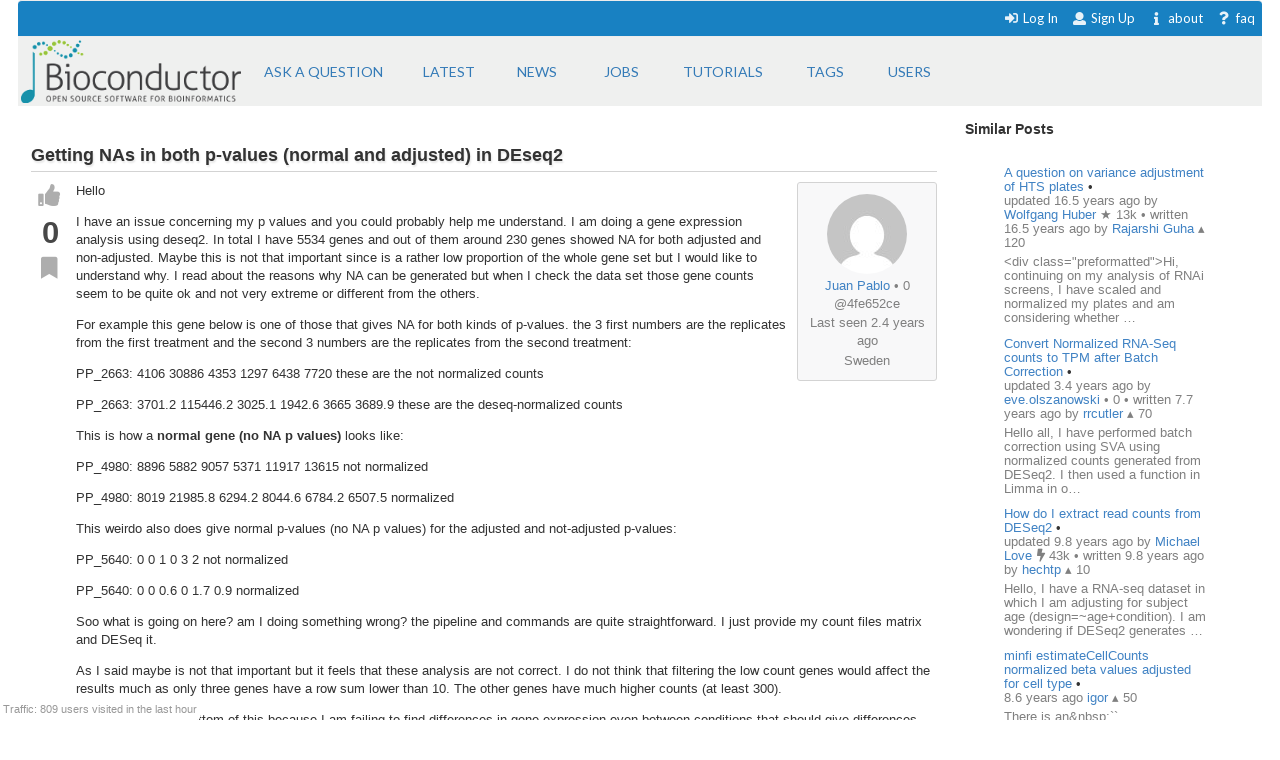

--- FILE ---
content_type: text/html; charset=utf-8
request_url: https://support.bioconductor.org/p/9153862/
body_size: 5691
content:





<html>
<head>

    <title>
        
    Getting NAs in both p-values (normal and adjusted) in DEseq2

    </title>

    <meta charset="UTF-8">
    <meta name="viewport" content="width=device-width, initial-scale=1">

    
    
    <link rel="icon" href="/static/favicon.ico" type="image/x-icon"/>


    <script src="https://ajax.googleapis.com/ajax/libs/jquery/3.2.1/jquery.min.js"></script>
    
    
    <script async src="https://cdn.jsdelivr.net/npm/mathjax@3/es5/tex-chtml.js" id="MathJax-script"></script>
    <script src="https://ajax.googleapis.com/ajax/libs/jquery/3.2.1/jquery.min.js"></script>
    <script src="https://code.jquery.com/ui/1.12.1/jquery-ui.min.js"></script>
    <link disabled rel="stylesheet" href="//cdn.jsdelivr.net/gh/highlightjs/cdn-release@9.18.0/build/styles/default.min.css">
    <script async src="//cdn.jsdelivr.net/gh/highlightjs/cdn-release@9.18.0/build/highlight.min.js"></script>


    
    
        <!-- Global site tag (gtag.js) - Google Analytics -->
        <script async src="https://www.googletagmanager.com/gtag/js?id=UA-55275703-1"></script>
        <script>
            window.dataLayer = window.dataLayer || [];

            function gtag() {
                dataLayer.push(arguments);
            }

            gtag('js', new Date());

            gtag('config', "UA-55275703-1");
        </script>

    

    
    <link rel="stylesheet" href="/static/CACHE/css/output.b3e21268cb4d.css" type="text/css">

    
    <script src="/static/CACHE/js/output.8d9edd4e014b.js"></script>

    
    

    
    
    <link rel="stylesheet" href="/static/autocomplete/tribute.css" />
    <link rel="stylesheet" href="/static/autocomplete/at.who.css" />
    <link href="/static/pagedown.css" type="text/css" media="all" rel="stylesheet">
    <link href="/static/prism.css" rel="stylesheet">
    <link href="/static/pagedown/demo/browser/demo.css" type="text/css" media="all" rel="stylesheet">


    
    
    <script src="/static/autocomplete/tribute.js"></script>
    <script type="text/javascript" src="/static/pagedown/Markdown.Converter.js"></script>
    <script type="text/javascript" src="/static/pagedown-extra/pagedown/Markdown.Converter.js"></script>
    <script type="text/javascript" src="/static/pagedown/Markdown.Sanitizer.js"></script>
    <script type="text/javascript" src="/static/pagedown/Markdown.Editor.js"></script>
    <script type="text/javascript" src="/static/pagedown-extra/Markdown.Extra.js"></script>
    <script type="text/javascript" src="/static/pagedown_init.js"></script>
    <script src="/static/prism.js"></script>
    <script src="/static/markdown-it.js"></script>
    <script src="/static/autocomplete/at.who.js"></script>



</head>


<body itemscope itemtype="https://schema.org/QAPage">

<div class="ui inverted container main">

    

    <span class="menus">
        
        




<div class="ui top attached text menu" id="menu-topics">
    <div class="ui inverted dimmer"></div>
    
    


    <div class="right menu" id="login-opts">

        
            <a class="item " href="/accounts/login/">
                <i class="sign-in icon"></i>Log In</a>

            <a class="item " href="/accounts/signup/">
                <i class="user icon"></i> Sign Up</a>
        

        <a class="item " href="/info/about/"> <i
                class="info icon"></i>about</a>
        <a class="item  " href="/info/faq/"> <i
                class="question icon"></i> faq
        </a>
    </div>
</div>

        



<div class="ui labeled icon attached pointing menu" id="menu-header">
    
        <div class="header item" id="logo">
            <a href="https://support.bioconductor.org/"><img class="ui image"  src="/static/transparent-logo.png"></a>
        </div>
    

    <a class="item  format add-question" href="/new/post/">
        <span class="">Ask a question</span>
    </a>

    <a class="item  format " href="/">
    <span class="">Latest</span>
    </a>
    <a class=" item  format" href="/t/news/">
    <span class="">News</span>
    </a>
    <a class=" item  format " href="/t/jobs/">
    <span class="">Jobs</span>
    </a>

    <a class=" item  format " href="/t/tutorials/">
    <span class="">Tutorials</span>
    </a>

    <a class=" item   format " href="/t/">
        <span class="">Tags</span>
    </a>

    <a class=" item  format " href="/user/list/">
        <span class="">Users</span>
    </a>

</div>


    </span>

    <span class="phone-menus">
        



    <div class="header item" id="logo">
        <a href="/"><img class="ui image" width="220px" src="/static/transparent-logo.png"></a>
    </div>


<div class="ui labeled icon attached fluid pointing menu" id="menu-header" style="background-color: white">

    <div class="ui left simple dropdown item">

        <i class="bars icon"><i class="dropdown icon"></i></i>
        <div class="menu">
            <a class="item " href="/new/post/">
                <i class=" edit icon"></i>New Post
            </a>

            <a class="item  " href="/">
                <i class=" list icon"></i> Latest
            </a>
            <a class="item   " href="/t/news/">
                <i class=" newspaper icon"></i> News
            </a>
            <a class="item  " href="/t/jobs/">
                <i class=" briefcase icon"></i> Jobs
            </a>

            <a class="item  " href="/t/tutorials/">
                <i class=" info circle icon"></i> Tutorials
            </a>

            <a class="item  " href="/t/">
                <i class="tag icon"></i>Tags
            </a>
            <a class="item " href="/user/list/">
                <i class=" world icon"></i>
                Users
            </a>
        </div>

    </div>


    <div class="ui right simple dropdown  item">
        

    </div>

    <div class="ui right simple dropdown item">

        <i class="user icon"><i class="dropdown icon"></i></i>
        <div class="menu" id="login-opts">
            
                <a class="item " href="/accounts/login/"><i class="sign-in icon"></i>
                    Log In</a>
                <a class="item " href="/accounts/signup/"><i
                        class="arrow circle up icon"></i>
                    Sign Up</a>
            

            <a class="item " href="/info/about/"><i class="info circle icon"></i>About
            </a>
        </div>


    </div>
</div>

    </span>

    
        
        <div class="ui bottom attached segment block">

            

    <div class="ui stackable grid">

        <div class="fit twelve wide content column">
            

    

    <span itemprop="mainEntity" itemscope itemtype="https://schema.org/Question">
    
    <div class="ui vertical segment">
            



<a name="9153862"></a>

<div class="post view open" data-value="9153862">

    
    
        
        <div class="title" itemprop="name">Getting NAs in both p-values (normal and adjusted) in DEseq2</div>
        <span itemprop="answerCount" style="display: none">1</span>
    

    
    <div class="body"
            >

        
        <div class="voting">
            <button class="ui icon button" data-value="upvote"
                    data-state="0"><i class="thumbs up icon"></i>
            </button>

            <div class="score" itemprop="upvoteCount">0</div>

            <button class="ui icon button" data-value="bookmark"
                    data-state="0"><i class="bookmark icon"></i>
            </button>

            
        </div>


        
        <div class="content">
            <div class="droppable inplace">
                <div class="ui inverted dimmer">
                    <div class="ui text loader">
                        <div class="muted">Entering edit mode</div>
                    </div>
                </div>

                <div class="wrap magnify">

                    
                        




<div class="user_box tablet right">

    <div>
        <a class="" href="/u/68025/">
            <img class="ui centered circular image" src="https://secure.gravatar.com/avatar/7771f39f78e652ebf38030f0f3ab378f?s=80&amp;d=mp">
        </a>
    </div>

    <div class="muted">


        <div><a href="/u/68025/">Juan Pablo</a>
        


    
        &bull;
    

    0

</div>
        @4fe652ce
        <div>Last seen 2.4 years ago</div>
        <div>Sweden</div>

    </div>

</div>














                    
                <span  itemprop="text">
                    
                        <p>Hello</p>
<p>I have an issue concerning my p values and you could probably help me understand. I am doing a gene expression analysis using deseq2. In total I have 5534 genes and out of them around 230 genes showed NA for both adjusted and non-adjusted. Maybe this is not that important since is a rather low proportion of the whole gene set but I would like to understand why. I read about the reasons why NA can be generated but when I check the data set those gene counts seem to be quite ok and not very extreme or different from the others.</p>
<p>For example this gene below is one of those that gives NA for both kinds of p-values. the 3 first numbers are the replicates from the first treatment and the second 3 numbers are the replicates from the second treatment:</p>
<p>PP_2663: 4106 30886 4353 1297 6438 7720 these are the not normalized counts</p>
<p>PP_2663: 3701.2 115446.2 3025.1 1942.6 3665 3689.9 these are the deseq-normalized counts</p>
<p>This is how a <strong>normal gene (no NA p values)</strong> looks like:</p>
<p>PP_4980: 8896 5882 9057 5371 11917 13615 not normalized</p>
<p>PP_4980: 8019 21985.8 6294.2 8044.6 6784.2 6507.5 normalized</p>
<p>This weirdo also does give normal p-values (no NA p values) for the adjusted and not-adjusted p-values:</p>
<p>PP_5640: 0 0 1 0 3 2 not normalized</p>
<p>PP_5640: 0 0 0.6 0 1.7 0.9 normalized</p>
<p>Soo what is going on here? am I doing something wrong? the pipeline and commands are quite straightforward. I just provide my count files matrix and DESeq it.</p>
<p>As I said maybe is not that important but it feels that these analysis are not correct. I do not think that filtering the low count genes would affect the results much as only three genes have a row sum lower than 10. The other genes have much higher counts (at least 300).</p>
<p>I wanna get to the bottom of this because I am failing to find differences in gene expression even between conditions that should give differences. The replicate number is low, I know, and there is variation between the replicates of the treatments which I suspect come from the library preparation (the proportion of coding-RNA vs non-coding like RNA is highly variable between replicates). Maybe that is not connected at all with my question above but I am just trying to connect the dots and give all the info of the peculiarities of this data set. It might help.</p>
<p>Thank you very much in advance!!</p>
<p>Regards</p>

                    
                </span>
                </div>

                
                
                    
                    <span class="inplace-tags">

    
        
        <a class="ptag" href="/tag/DESeq2/">
            DESeq2
        </a>
        
    

    
        &bull; 1.1k views
    

</span>
                

                <time itemprop="dateCreated" datetime="2023-08-19"></time>

                

                




<div class="actions top-level">

    <a class="add-comment ui tiny label">ADD COMMENT</a>

    &bull; <a itemprop="url" href="/p/9153862/#9153862">link</a>

    

    

    

    
    

    <span class="status muted user-info">
        





    
        updated 2.4 years ago by

        <a itemprop="author" itemscope itemtype="https://schema.org/Person"
           href="/u/13662/">
            <span itemprop="name">ATpoint</span>
        </a>

        


    
        &starf;
    

    5.0k



        &bull;
    


        written 2.4 years ago by

        <a itemprop="author" itemscope itemtype="https://schema.org/Person"
           href="/u/68025/">
            <span itemprop="name">Juan Pablo</span>
        </a>

        


    
        &bull;
    

    0










    </span>


</div>

<span class="diff-cont"></span>



            </div>

            
            
        </div>

    </div>

</div>





    </div>

    
        
            <div class="ui vertical segment">
                



<a name="9153863"></a>

<div class="post view open" data-value="9153863">

    
    

    
    <div class="body"
            
                itemprop="suggestedAnswer" itemscope itemtype="https://schema.org/Answer"
            >

        
        <div class="voting">
            <button class="ui icon button" data-value="upvote"
                    data-state="0"><i class="thumbs up icon"></i>
            </button>

            <div class="score" itemprop="upvoteCount">0</div>

            <button class="ui icon button" data-value="bookmark"
                    data-state="0"><i class="bookmark icon"></i>
            </button>

            
        </div>


        
        <div class="content">
            <div class="droppable inplace">
                <div class="ui inverted dimmer">
                    <div class="ui text loader">
                        <div class="muted">Entering edit mode</div>
                    </div>
                </div>

                <div class="wrap magnify">

                    
                        




<div class="user_box tablet right">

    <div>
        <a class="" href="/u/13662/">
            <img class="ui centered circular image" src="https://secure.gravatar.com/avatar/f08050345f8a0ff11e9bbaab4a1c4212?s=80&amp;d=retro">
        </a>
    </div>

    <div class="muted">


        <div><a href="/u/13662/">ATpoint</a>
        


    
        &starf;
    

    5.0k

</div>
        @atpoint-13662
        <div>Last seen 3 days ago</div>
        <div>Germany</div>

    </div>

</div>














                    
                <span  itemprop="text">
                    
                        <p><a href="https://bioconductor.org/packages/release/bioc/vignettes/DESeq2/inst/doc/DESeq2.html#why-are-some-p-values-set-to-na" rel="nofollow">https://bioconductor.org/packages/release/bioc/vignettes/DESeq2/inst/doc/DESeq2.html#why-are-some-p-values-set-to-na</a></p>

                    
                </span>
                </div>

                
                

                <time itemprop="dateCreated" datetime="2023-08-19"></time>

                

                




<div class="actions ">

    <a class="add-comment ui tiny label">ADD COMMENT</a>

    &bull; <a itemprop="url" href="/p/9153862/#9153863">link</a>

    

    

    

    
    

    <span class="status muted user-info">
        




    <span>
    
    
        2.4 years ago
    


    <a href="/u/13662/">
        ATpoint
    </a>

    


    
        &starf;
    

    5.0k


    </span>







    </span>


</div>

<span class="diff-cont"></span>



            </div>

            
            
        </div>

    </div>

</div>





        </div>
        

</span>

    
    
        <div class="ui info message">
            <p><a class="ui small label" href="/accounts/login/">
                <i class="sign in icon"></i>Login</a> before adding your answer.</p>
        </div>
    

    <script>

        $(document).ready(function () {
            $('#subscribe').dropdown();
            drag_and_drop();
            $('.ui.dropdown').dropdown();
            //var users = "**MISSING**".split(',');
            autocomplete_users();
            //init_pagedown();

            $(this).on('click', '#inplace .save', function () {
                event.preventDefault();
                var post = $(this).closest('.post');
                edit_dropdown_post(post);
            });

            $(this).on('click', '#inplace .create', function () {
                event.preventDefault();
                create_comment();
            });

            $(this).on('click', '.edit-button', function (event) {
                event.preventDefault();
                inplace_form($(this));
            });

            $(this).on('click', ".add-comment", function () {
                inplace_form($(this), true);
            });
            
        });

    </script>


        </div>

        <div class="four wide column sidefeed">

            <div class="ui large wrap-text" id="sidebar">
                

    
    <div class="ui large wrap-text" id="sidebar">

        <div class="title">Similar Posts</div>

        <div class="ui basic segment similar" id="similar">
            <div id="similar-feed" post_uid="9153862"></div>
            <div class="ui inverted dimmer">
                <div class="content">
                    <div class="ui text loader">
                        <div class="muted">Loading Similar Posts</div>
                    </div>
                </div>
            </div>
        </div>
    </div>


            </div>
        </div>

    </div>

    
    <div id="traffic">Traffic: 809 users visited in the last hour</div>




        </div>
    

    
        


<div class="ui three  center aligned column stackable tiny grid">
    <div class=" left aligned column" style="padding-right: 13%">

        <b>Content</b>
        <a href="/#search-anchor">Search</a><br>
        <a href="/user/list/">Users</a><br>
        <a href="/t/">Tags</a><br>
        <a href="/b/list/">Badges</a>

    </div>
    <div class="left aligned column" style="padding-right: 12%">
        <b>Help</b>
        <a href="/info/about/">About</a><br>
        <a href="/info/faq/">FAQ</a><br>

    </div>
    <div class=" left aligned column">

        <b>Access</b>
        <a href="/info/rss/">RSS</a><br>
        <a href="/info/api/">API</a><br>
        <a href="#">Stats</a>

    </div>
</div>
<div class="ui divider"></div>

<div class="ui vertical center aligned basic segment">
    <p>Use of this site constitutes acceptance of our <a href="/info/policy/">User Agreement and Privacy
        Policy</a>.</p>
    <div class="smaller muted">
        Powered by the <a href="https://github.com/ialbert/biostar-central" class="ui image">
        <img src="/static/images/badge-forum.svg"></a> version 2.3.6
    </div>

</div>
    

    

</div>


</body>


</html>
